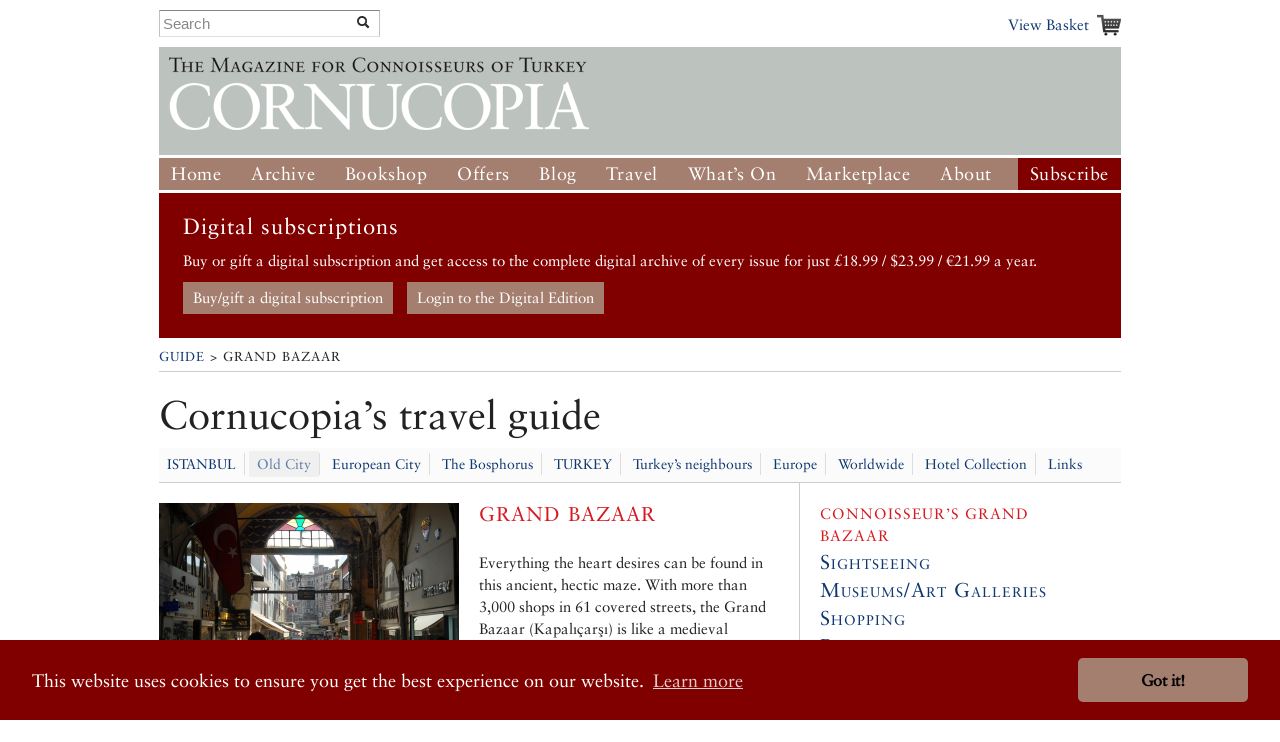

--- FILE ---
content_type: text/html; charset=UTF-8
request_url: https://www.cornucopia.net/guide/grand-bazaar
body_size: 7803
content:
<!DOCTYPE html>
<!--[if lt IE 7 ]> <html class="ie6" lang="en"> <![endif]-->
<!--[if IE 7 ]>    <html class="ie7" lang="en"> <![endif]-->
<!--[if IE 8 ]>    <html class="ie8" lang="en"> <![endif]-->
<!--[if (gte IE 9)|!(IE)]><!--> <html lang="en"> <!--<![endif]-->

<head>

	<!-- Google tag (gtag.js) -->
	<script async src="https://www.googletagmanager.com/gtag/js?id=G-VSRJEW6J22"></script>

	<script>
	window.dataLayer = window.dataLayer || [];
	function gtag(){dataLayer.push(arguments);}
	gtag('js', new Date());

	gtag('config', 'G-VSRJEW6J22');
	</script>


	<meta charset="utf-8">

	<meta name="description" content="Cornucopia: Turkey for Connoisseurs">
	<meta name="viewport" content="width=device-width, initial-scale=1">
	<meta name='B-verify' content='80f4ff75c0d69f0fb00a1a6b5f6f3de8cf6ec32f' />

	
	<link rel="shortcut icon" href="/favicon.ico" type="image/x-icon">
	<link rel="icon" href="/favicon.ico" type="image/x-icon">

	<link rel="alternate" type="application/rss+xml" title="Cornucopia Blog (RSS 2.0)" href="https://www.cornucopia.net/blog/feed" />

	<script>var html = document.getElementsByTagName('html')[0]; html.className = html.className+' hasJS';</script>

	<!--[if lt IE 9]>
	<script src="/assets/js/html5shiv.js"></script>
	<![endif]-->

	
	<link rel="stylesheet" href="/assets/js/slick-nav/dist/slicknav.css">
	<link rel="stylesheet" href="/assets/js/UItoTop/css/ui.totop.css" type="text/css" media="screen,projection" />
	<link rel="stylesheet" href="/assets/css/normalize.css" media="all">
	<link rel="stylesheet" href="/assets/css/main.css" media="all">
	<link rel="stylesheet" href="/assets/css/components.css?v=8" media="all">
	<link rel="stylesheet" href="/assets/css/formalize.css" />
	<link rel="stylesheet" href="/assets/css/grid.css?v=2" />
	<link rel="stylesheet" href="/assets/css/magnific-popup.0.9.9.css?v=2">
	<link rel="stylesheet" href="/assets/js/slick/slick.css" type="text/css" />
	<link rel="stylesheet" href="/assets/js/slick/slick-theme.css" type="text/css" />

		
		
	<title>Cornucopia Magazine : A Connoisseur's Guide to Grand Bazaar</title>

	
	<link rel="stylesheet" type="text/css" href="//cdnjs.cloudflare.com/ajax/libs/cookieconsent2/3.0.3/cookieconsent.min.css" />
	<link rel="stylesheet" type="text/css" href="/assets/css/cookie-consent-font.css" />
	
	<script src="//cdnjs.cloudflare.com/ajax/libs/cookieconsent2/3.0.3/cookieconsent.min.js"></script>

	<script>
		window.addEventListener("load", function(){
		window.cookieconsent.initialise({
				"palette": {
					"popup": {
					"background": "#800000"
				},
				"button": {
					"background": "#a47f6f"
				}
			},
				"theme": "classic",
				"content": {
				"href": "/privacy-policy"
			}
		})});
	</script>
		
</head>

<body  class=" ">




	<div id="header" class="receptacle">

			


			
				<div class="section extra-nav">
						<div class="search-bar">
							
							<form method="post" action="https://www.cornucopia.net/"  >
<div class='hiddenFields'>
<input type="hidden" name="ACT" value="8" />
<input type="hidden" name="XID" value="fb8ae70f560c58cbc4eb1d004e8dd55851d8418e" />
<input type="hidden" name="RES" value="100" />
<input type="hidden" name="meta" value="4GFEyuHbsG6S5HY4xp9ss6jKoTE/iEHQwdnculqvfzVcvT9h2BsXiYAYseomYaD75f/N+Sa4o7jSmexaOvbOjV9lCQt8a5GB6WJHu6G62CUAr19N7L+RrPkV3LpCXiiCrahFLvvQY1rt6hNQkLpfljeRVMu5GDC8/0MzoT2cPUotk1IbgvF4Fw/KOLL03JeS7+3D0aD60+/QOxXowygosz4qRSByzisBzDuL/+p0ri18IXhGs+OEJ37JW8Z0XgxMjXB1/65Eeg9rH0HRl3KFg6pL/tly3L3k8GHcI4BCA+u4s4DWN78if67EnaXOQeNEoHD/hlpZmmCZohetAqsXISNbQeNAoFGhc+DxiyPUKaflRydy2xtMU1619yzk9xXk47FlennccMsYA1OJsbVREQ97nQ3yqy/qyCDA8LYAxwOFrvLpxYDMJN4N8/+u43SvsUDBxKSyjZ0SGVeHp3s85NienCcXCL3ugjuekhpW7vnHXkV2w5Q0sVuoI2t9AtzkRWEt5Sh1tCWw+Mj2N+ChtbdqIS+VzjRFT7GjhPO19+8joFf3gXZ2ObaWV75zEHLIP6HCW7tMOUW8YqVi9WOjDx3BQoCGHbqOTBPgrxxZphzPa1aJsmUwYR0lcjc8z//cMNlWYT5lTE0NhrC0jh0GZjlcjz+4emeoFtGs7KJU2iSAjNY58X5PsdTRHbuhSloEaCuKUa90/fcucYG3Q359sQ==" />
<input type="hidden" name="site_id" value="1" />
</div>


	<div class="input-append custom-search-form">
        <input type="text" name="keywords" placeholder="Search" class="search-bar"/>
        <button type="submit" class="btn"><i class="icon-search"></i></button>
    </div>	
    
	</form>

						</div>
						<div class="basket-link-container right ">
                            <div class="basket-link-inner-container">
                                <div class="basket-link-wrapper">
							<a href="/basket" class="basket-link basket-icon right">View Basket </a>
                                </div>
                            </div>
						</div>
				</div>
			


			

			
				<div class="header ">
				<div class="logo"><a href="/"><img src="/assets/img/logo-only-420.png" alt="Cornucopia: The Magazine for Connoisseurs of Turkey"></a></div>
				</div>

									
					<div class="main_nav">
						
				<ul class="nav nav_main" id="nav">
					<li><a href="/">Home</a></li>
					<li class="dropdown">
						<a href="/magazine/issues">Archive</a>
						<ul class="subnav">
						
						<li><a href="/magazine/issues">All the Issues</a></li>
						<li><a href="/magazine/articles">Articles</a></li>
						</ul>
					</li>
					<li class="dropdown">
						<a href="/store/books">Bookshop</a>
						<ul class="subnav">
							<li><a href="/store/books">Books</a></li>
							<li><a href="/store/music">Music</a></li>
							<li><a href="/magazine/issues">Back Issues</a></li>
							

						</ul>
					</li>
					<li class="dropdown">
						<a href="/store/offer/collectors-pack">Offers</a>
						<ul class="subnav">
							<li><a href="/store/offer/subscriber-gift-offers">Subscriber Offers</a></li>
							<li><a href="/store/offer/collectors-pack">Magazine Offers</a></li>
						
							<li><a href="/store/books/category/book-offers">Book Offers</a></li>
						</ul>
					</li>
					<li><a href="/blog">Blog</a></li>

					<li class="dropdown current">
						<a href="/guide">Travel</a>

						<ul class="subnav">
							<li><a href="/guide">Guide</a></li>
							
							
							
						</ul>
					</li>
					<li class="dropdown">
						<a href="/events">What&#8217;s On</a>
						<ul class="subnav">
							<li><a href="/events">Arts Diary</a></li>
							<li><a href="/events/signup">Arts Updates</a></li>
						</ul>
					</li>
					<li ><a href="/marketplace">Marketplace</a></li>
					<li class="dropdown">
						<a href="/about">About</a>
						<ul class="subnav">
							<li class="overview"><a href="/about">Overview</a></li>
					
							<li><a href="/stockists">Stockists</a></li>
							
							<li><a href="/advertising">Advertise</a></li>
							<li><a href="/advertisers">Our Advertisers</a></li>
							<li><a href="/store/offer/cornucopia-books">Cornucopia Books</a></li>
							<li><a href="/contributors">Contributors</a></li>
							<li><a href="/guide/societies-and-study">Societies&nbsp;and&nbsp;Study</a></li>
							<li><a href="/privacy-policy">Privacy Policy</a></li>
							<li><a href="/contact">Contact Us</a></li>
						</ul>
					</li>
					<li class="btn-subscribe"><a href="/store/subscriptions">Subscribe</a></li>
				</ul>
			
		</div>

		</div><!--end header-->


	<div class="receptacle">
		
		<div id="digital_subscriptions_block">
			
			<h3>Digital subscriptions</h3>
		
			<p>
	Buy or gift a digital subscription and get access to the complete digital archive of every issue for just &pound;18.99 / $23.99 / &euro;21.99 a year.</p>
			
			
				<a href="https://shop.exacteditions.com/gb/cornucopia" target="_blank" class="digital_subscriptions_block_buttons">Buy/gift a digital subscription</a>
			
				<a href="https://reader.exacteditions.com/magazines/23361/issues/" target="_blank" class="digital_subscriptions_block_buttons">Login to the Digital Edition</a>
			
			
		</div>
		
	</div>

	
<div class="receptacle"> <!-- test444 --> 



<div class="breadcrumbs">
	<h3><a href="/guide">Guide</a> &gt; Grand Bazaar</h3>
</div>
<div class="section page-title sane-headings">


	
	<h2 class="super-giant">Cornucopia’s travel guide</h2>



<ul id="nav-sub" class="section_nav guide-nav">

<li class=""><a href="/guide/istanbul/">ISTANBUL</a></li>

<li class=" here-ancestor"><a href="/guide/istanbul-the-old-city/">Old City</a></li>

<li class=""><a href="/guide/european-city/">European City</a></li>

<li class=""><a href="/guide/bosphorus/">The Bosphorus</a></li>

<li class=""><a href="/guide/">TURKEY</a></li>

<li class=""><a href="/guide/Turkeys-neighbours/">Turkey&#8217;s neighbours</a></li>

<li class=""><a href="/guide/europe/">Europe</a></li>

<li class=""><a href="/guide/worldwide/">Worldwide</a></li>


<li><a href="https://www.cornucopia.net/guide/hotel-collection">Hotel Collection</a></li>
<li class="last"><a href="https://www.cornucopia.net/guide/societies-and-study">Links</a></li>

</ul>



	

</div>

<div class="full-nopad">
	<div class="main">
		<div class="top-section">
			<div class="slideshow ocho">
				
										<ul class="segment  magnific-gallery clearfix">
						
													<li>
								<a href="/library/_made/library/guide/DSC_0112_copy_1200_803.jpg" caption="     A view out the Mahmut Pa&#351;a gate. photograph: Monica Fritz&nbsp; Below: view over the domes and roofs of the bazaar&#39;s 75 acres of covered streets. On the left is the Nuruosmaniye Mosque, in the centre the &#304;c Bedestan (J&uuml;rgen Frank) Right: a more recent view of the rooftops where James Bond&#39;s Skyfall was filmed. (Monica Fritz) ">
									<img src="/library/_made/library/guide/DSC_0112_copy_600_402_s.jpg" width="600" height="402" alt="" class="place-image" />
								</a>
																<div class="caption">
									<ol>
	<li>
		A view out the Mahmut Pa&#351;a gate. photograph: <a href="http://www.monicafritzphotography.com">Monica Fritz</a>&nbsp; Below: view over the domes and roofs of the bazaar&#39;s 75 acres of covered streets. On the left is the Nuruosmaniye Mosque, in the centre the &#304;c Bedestan (J&uuml;rgen Frank) Right: a more recent view of the rooftops where James Bond&#39;s Skyfall was filmed. (Monica Fritz)</li>
</ol>
								</div>
															</li>
													
															
												
							<li class="tres two-column first">
								<a href="/library/guide/Grand_Bazaar_panoramic_view_Juergen_Frank_IST80A14BW.jpg" caption="">
								<img src="/library/_made/library/guide/Grand_Bazaar_panoramic_view_Juergen_Frank_IST80A14BW_145_100_s_c1.jpg" width="145" height="100" alt="" class="place-image" />
								</a>
							</li>
						
															
												
							<li class="tres two-column last">
								<a href="/library/_made/library/guide/IMG_0469_1200_900.JPG" caption="">
								<img src="/library/_made/library/guide/IMG_0469_145_100_s_c1.JPG" width="145" height="100" alt="" class="place-image" />
								</a>
							</li>
						
																</ul>
									
			
								
					<div class="location-maps" style="height:240px;">
						<div class="marker"  data-latitude="41.01037800957322" data-longitude="28.968844413757324" >
							<div class="location-map-container" style="width: 100px;">
																
	
								
								<a href="/guide/grand-bazaar/">
									<img src="/library/_made/library/guide/DSC_0112_copy_1936_1296_80.jpg" width="1936" height="1296" alt="" style="max-width: 100%; height: auto; float: left;" />
								</a>
								
								
																<a href="/guide/grand-bazaar/"><h3 style="float: left; width: 100%;">Grand Bazaar</h3>
									<p>Visit the guide page &raquo;</p></a>
							</div>
						</div>
					</div>
				
				
			</div>

			<div class="ocho last">
				<h4>Grand Bazaar</h4><br/>
				<p>
	Everything the heart desires can be found in this ancient, hectic maze. With more than 3,000 shops in 61 covered streets, the Grand Bazaar (Kapal&#305;&ccedil;ar&#351;&#305;) is like a medieval shopping mall, and one of the most animated and colourful parts of the city. It dates from 1455, just after the Ottoman conquest of the city, when a textile market (<i>bedestan</i>) was established here.</p>

			</div>
			
							<div class="dieciseis">
					<h6>What you will see</h6>
					<p>It is said that the expert salesmen of the Grand Bazaar have divided humanity into three instantly identifiable categories: those who aren&#8217;t there to buy anything, those who are there to buy something in particular; and those who are there to buy something, but don&#8217;t really know what yet. Obviously the hawkers&#8217; favourites are the last, and truth be told it is they who will most enjoy a day in the Bazaar Quarter, provided they are not shy of attention and keep a certain amount of diligence about them.</p>

<p>If that sounds like you, start at Beyazit Kapı at the top of the Grand Bazaar and slowly wind your way down hill in long lateral swoops, being sure to get thoroughly lost. That way you&#8217;ll pass through the maximum number of different areas both inside and outside the walls of the covered market itself, and by following the gradient downhill you will inevitably come to water and an exit, somewhere near Eminönü and the Galata Bridge.</p>

<p>For a more clinical approach, start at Nuru Osmaniye Caddesi and Kaşıf Gündoğdu&#8217;s <a href="/guide/shopping/sofa/">Sofa</a>, the sort of antiques shop that makes some museum collections lose their lustre, and <a href="http://www.armaggan.com/index_eng.html">Armaggan</a>, a palace of an atelier which makes some luxury hotels look positively run down. Tucked in a side street is the chic <a href="/guide/restaurants/cafe-fes/">Fes Cafe</a>. Use their other place in the Grand Bazaar itself as a base for forays to <a href="/guide/shopping/iznik-art/">Iznik Art</a> for ceramics and <a href="http://www.dervis.com">Derviş</a> for luxurious bathing supplies, which might put you in the mood for a good scrub at the nearby <a href="/guide/sights/cemberlitas-hamam/">Çemberlitaş Hamam</a>. Stock up on spices at the foot of the hill, not forgetting the famous Turkish coffee shop, and explore the back streets around <a href="/guide/sights/rustem-pasha-mosque/">Rüstem Pasha Mosque</a> for any wooden kitchen utensils you could possibly need.</p>

				</div>
						
							<div class="dieciseis">
					<h6>Getting there</h6>
					<p>Three tram stops put you practically inside the bazaar: Eminönü for the Spice Bazaar, Çemberlitaş for the Nuruosmaniye gate to the Grand Bazaar, and Beyazit for the Grand Bazaar gate of the same name.</p>

				</div>
			
			
			<div class="location-themes" style="width: 100%; float: left; border-top: 1px solid #ccc; padding-top: 20px;">
				<h2></h2>
				<div class="location-themes-container">
					
				</div>
			</div>
		</div><!--end section-->
		<div class="dieciseis">
			<div class="guide-index sane-headings">
				
								
			</div>
		</div>
	</div><!--end main-->
	<div class="side">
				<!--<div class="section">
			<h6>You are here:</h6>
			<div class="destination-ancestors">
						<div class="ancestor row">
			
				
			
				<a href="/guide/turkey/" class="span1">
					<img src="/library/_made/library/ads/Turkey_60_40_c1.png" width="60" height="40" alt="" />
				</a>
			
		
		<div class="span3">
		<a href="/guide/turkey/">TURKEY</a>
	</div>
</div>


<div class="ancestor row">
			
				
			
				<a href="/guide/istanbul/" class="span1">
					<img src="/library/_made/library/guide/Suleymaniye_sm_(34)_60_40_80_c1.jpg" width="60" height="40" alt="" />
				</a>
			
		
		<div class="span3">
		<a href="/guide/istanbul/">ISTANBUL</a>
	</div>
</div>


<div class="ancestor row">
			
				
			
				<a href="/guide/istanbul-the-old-city/" class="span1">
					<img src="/library/_made/library/guide/topkapi_gate_60_40_80_c1.jpg" width="60" height="40" alt="" />
				</a>
			
		
		<div class="span3">
		<a href="/guide/istanbul-the-old-city/">Old City</a>
	</div>
</div>


				<div class="current row">
					<div class="span4">
						<div class="row">
														
							
							
							<span class="span1">
								<img src="/library/_made/library/guide/DSC_0112_copy_60_40_80_c1.jpg" width="60" height="40" alt="" />
							</span>
							
							
							
														<div class="span2">
								
								<span class="span2">
									Grand Bazaar
								</span>
								
							</div>
						</div>	
					</div>
				</div>
			</div>
		</div>-->
		
		<div class="section connoisseur-section">
			<h6>Connoisseur’s Grand Bazaar</h6>

			
						<h3><a href="/guide/sights/destination/grand-bazaar">Sightseeing</a></h3>
						
			
						<h3><a href="/guide/art/destination/grand-bazaar">Museums/Art Galleries</a></h3>
						
			
						<h3><a href="/guide/shopping/destination/grand-bazaar">Shopping</a></h3>
						



			
						<h3><a href="/guide/restaurants/destination/grand-bazaar">Restaurants</a></h3>
						


			
						

			
						

			
						

			
						

			
						

			
			    <h3 class="last"><a href="/guide/reading/destination/grand-bazaar">Reading List</a></h3>


			
		</div>
	

		



		<div class="section related-articles">
<h6>Related Articles</h6>

			<ul>
		<li>
					<a href="/magazine/articles/everything-the-heart-desires/">Everything the heart desires</a>
		
	</li>
		</ul>
	
</div>


		

					<div class="section advertising-section">
         
		<div class="ad-block">
			<a href="https://www.vakkohotel.com" target="_blank" class="sidebar-ad full-side  ">
				<img src="https://www.cornucopia.net/library/ads/Vakko_Hotels_sidebar.jpg" alt="<i>Vakko Hotel & Residence</i>"  class="">
							</a>
		</div>
		
		 
		<div class="ad-block">
			<a href="https://www-vezirhancarpet-com.translate.goog/index.html?_x_tr_sl=tr&_x_tr_tl=en&_x_tr_hl=en&_x_tr_pto=sc&_x_tr_sch=http" target="_blank" class="sidebar-ad full-side  ">
				<img src="https://www.cornucopia.net/library/ads/Directory%20Sidebar%20Ads/Vezirhan_65_300.jpg" alt="*Vezirhan Carpet*"  class="">
							</a>
		</div>
				</div>
		


	</div>
	<!--end side-->
</div>

</div> <!-- end of receptacle? yes -->

	<div class="receptacle ">

<div class="full full-top font_normal">
	<a href="https://shop.exacteditions.com/us/cornucopia" target="_blank"><img id="digital_img_right" src="/library/digital/cc_dgital.jpg" width="400" height="314" title="Cornucopia Digital Subscription" alt="Cornucopia Digital Subscription"/></a>

	<h1 class="giant large skip-widow digital_h1">The Digital Edition</h1>

	<p class="digital">Cornucopia works in partnership with the digital publishing platform Exact Editions to offer individual and institutional subscribers unlimited access to a searchable archive of fascinating back issues and every newly published issue. The digital edition of Cornucopia is available cross-platform on web, iOS and Android and offers a comprehensive search function, allowing the title&rsquo;s cultural content to be delved into at the touch of a button.</p>
	
	
	<p>Digital Subscription: &pound;18.99 / &dollar;23.99 (1 year)</p>



	<a class="special-button digitial_buy_now" href="https://shop.exacteditions.com/us/cornucopia" target="_blank">Subscribe now</a>
	
	
	
</div>

</div>

<div id="footer" class="receptacle">

		<ul class="sitemap quatro">
		<li>&copy; 2026 Cornucopia Magazine</li>
		<li><a href="http://twitter.com/#!/cornucopiamag" target="_blank">Twitter</a></li>
		<li><a href="http://www.facebook.com/pages/Cornucopia-Magazine/329041755327" target="_blank">Facebook</a></li>
		<li><a href="https://www.instagram.com/cornucopiamagazine" target="_blank">Instagram</a></li>
		</ul>

		<ul class="sitemap quatro sitemap_mobile">
		<li><a href="/magazine"><h3>Magazine</h3></a></li>
		<li><a href="/store/subscriptions">Subscribe</a></li>
		<li><a href="/magazine/issues">Back issues</a></li>
		<li><a href="/magazine/articles">Archive</a></li>
		<li><a href="/distribution">Stockists</a></li>
		</ul>

		<ul class="sitemap quatro sitemap_mobile">
		<li><a href="/store"><h3>Store</h3></a></li>
		<li><a href="/store/books">Books</a></li>
		<li><a href="/magazine/issues">Back issues</a></li>
		<li><a href="/store/subscriptions">Subscribe</a></li>
		<li><a href="/store/music">Music</a></li>
		<li><a href="/marketplace">Marketplace</a></li>
		</ul>

		<ul class="sitemap quatro sitemap_mobile">
		<li><a href="/blog"><h3>Blog</h3></a></li>
		</ul>

		<ul class="sitemap quatro sitemap_mobile">
		<li><a href="/guide"><h3>Guide</h3></a></li>
		<li><a href="/events">Events</a></li>
		</ul>

		<ul class="sitemap quatro sitemap_mobile">
		<li><a href="/about"><h3>About</h3></a></li>
		<li><a href="/contact">Contact us</a></li>
		<li><a href="/contributors">Contributors</a></li>
		<li><a href="/stockists">Stockists</a></li>
		<li><a href="/advertising">Advertising</a></li>
		<li><a href="/advertisers">Our Advertisers</a></li>
		</ul>

</div><!--end footer-->

<script src="https://ajax.googleapis.com/ajax/libs/jquery/1/jquery.min.js"></script>
<script src="/assets/js/slick-nav/dist/jquery.slicknav.js"></script>

<!-- slick JS displayed for properties pages only >> http://kenwheeler.github.io/slick/ -->
<script src="/assets/js/slick/slick.js" type="text/javascript" charset="utf-8"></script>
<script type="text/javascript">
	$(document).on('ready', function() {
		$(".regular").slick({
			dots: false,
			rtl: false,
			infinite: false,
			slidesToShow: 0,
			slidesToScroll: 1,
			nextArrow: '<div id="slick-prev"></div>',
			prevArrow: '<div id="slick-next"></div>',
			responsive: [
			    {
			      breakpoint: 700,
			      settings: {
			        slidesToShow: 4,
			        slidesToScroll: 1,
			        infinite: true,
			      }
			    },
			    {
			      breakpoint: 650,
			      settings: {
			        slidesToShow: 4,
			        slidesToScroll: 1,
			        infinite: true,
			      }
			    },
			    {
			      breakpoint: 570,
			      settings: {
			        slidesToShow: 3,
			        slidesToScroll: 1,
			        infinite: true,
			      }
			    },
			    {
			      breakpoint: 520,
			      settings: {
			        slidesToShow: 3,
			        slidesToScroll: 1
			      }
			    },
			    {
			      breakpoint: 400,
			      settings: {
			        slidesToShow: 2,
			        slidesToScroll: 1
			      }
			    }
		    ]
		});
	});
</script>
	
<script type="text/javascript">
$(document).ready(function(){$('#nav').slicknav();});
</script>

<script src="/assets/js/UItoTop/js/easing.js" type="text/javascript"></script>
<script src="/assets/js/UItoTop/js/jquery.ui.totop.js" type="text/javascript"></script>
<script type="text/javascript">
	$(document).ready(function() {
		/*
		var defaults = {
  			containerID: 'toTop', // fading element id
			containerHoverID: 'toTopHover', // fading element hover id
			scrollSpeed: 1200,
			easingType: 'linear' 
 		};
		*/
		$().UItoTop({ easingType: 'easeOutQuart' });
	});
</script>

<script src="//ajax.googleapis.com/ajax/libs/jquery/1.7.2/jquery.min.js"></script>
<script>!window.jQuery && document.write('<script src="/assets/js/third_party/jquery-1.7.2.min.js"><\/script>')</script>
<script src="/assets/js/jquery.formalize.min.js"></script>
<script src="/assets/js/slides.min.jquery.js"></script>
<script src="/assets/js/jquery.widowFix-1.3.2.min.js?v=5"></script>
<script src="/assets/js/jquery.menu-aim.js"></script>
<script src="/assets/js/jquery.masonary.min.js"></script>
<script src="/assets/js/google-mapping.js"></script>
<script src="https://maps.google.com/maps/api/js?key=AIzaSyBGADh7tj8h0hM6kF1aBWSRdLYOTUPLGPE"></script>

<script src="/assets/js/jquery.magnific-popup.0.9.9.min.js?v=2"></script>

<script src="/assets/js/main.js?v=40"></script>
		


		</body>
</html>


